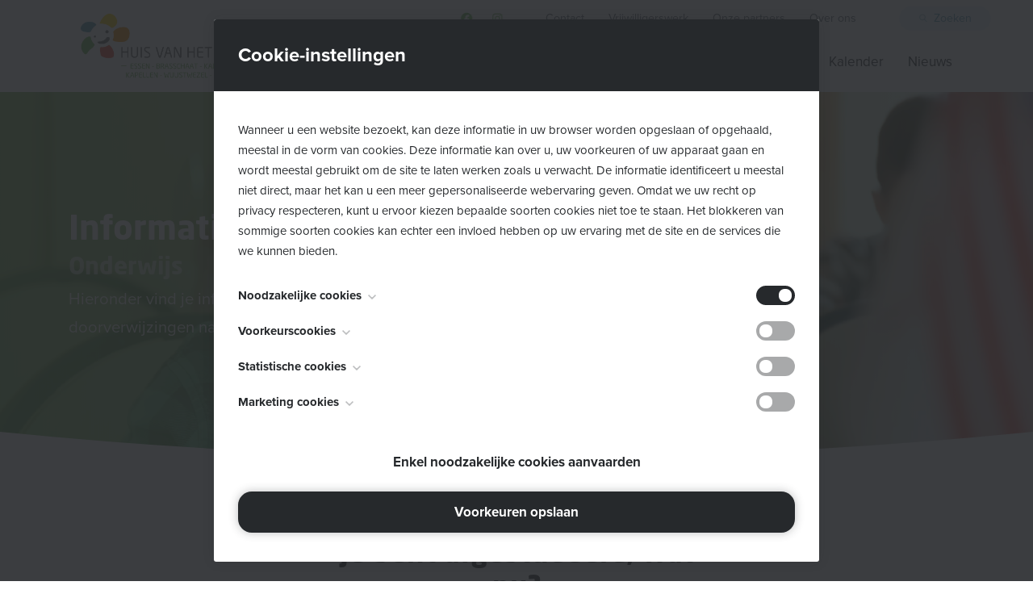

--- FILE ---
content_type: text/html; charset=UTF-8
request_url: https://huisvanhetkindnoorderkempen.be/informatie-voor-jou/onderwijs/afgestudeerd-wat-nu/?lid=7353
body_size: 4860
content:
<!DOCTYPE HTML><html lang="nl-BE"><head><META charset="utf-8"><TITLE>Je bent afgestudeerd, wat nu?</TITLE><link rel="stylesheet" type="text/css" href="/swfiles/body/20260119155940.lay.4.min.css"  media="screen" /> <META NAME="keywords" CONTENT=""> <META NAME="description" CONTENT="Als je van de schoolbanken komt, moet je wat administratieve zaken regelen. Geen nood! Ze nemen niet veel tijd in beslag.">    <link  rel="shortcut icon" sizes="16x16 24x24 32x32 48x48 64x64" href="/favicon.ico"> <link  rel="icon" sizes="192x192" href="/apple-touch-icon-192x192-precomposed.png"> <link  rel="apple-touch-icon-precomposed" sizes="180x180" href="/apple-touch-icon-180x180-precomposed.png"> <link  rel="apple-touch-icon-precomposed" sizes="152x152" href="/apple-touch-icon-152x152-precomposed.png"> <link  rel="apple-touch-icon-precomposed" sizes="144x144" href="/apple-touch-icon-144x144-precomposed.png"> <link  rel="apple-touch-icon-precomposed" sizes="120x120" href="/apple-touch-icon-120x120-precomposed.png"> <link  rel="apple-touch-icon-precomposed" sizes="114x114" href="/apple-touch-icon-114x114-precomposed.png"> <link  rel="apple-touch-icon-precomposed" sizes="76x76" href="/apple-touch-icon-76x76-precomposed.png"> <link  rel="apple-touch-icon-precomposed" sizes="72x72" href="/apple-touch-icon-72x72-precomposed.png"> <link  rel="apple-touch-icon-precomposed" href="/apple-touch-icon-57x57-precomposed.png"> <meta name="msapplication-TileColor" content="#da532c"><meta name="msapplication-square70x70logo" content="/mstile-144x144.png"> <meta name="msapplication-square150x150logo" content="/mstile-270x270.png"> <meta name="msapplication-square310x310logo" content="/mstile-558x558.png"> <meta name="twitter:card" content="summary">
  <meta http-equiv="X-UA-Compatible" content="IE=edge,chrome=1"><meta name="viewport" content="width=device-width, initial-scale=1.0"/><!--[if lt IE 9]>
  <script  src="https://oss.maxcdn.com/html5shiv/3.7.2/html5shiv.min.js"></script>
  <script  src="https://oss.maxcdn.com/respond/1.4.2/respond.min.js"></script>
<![endif]--><!--[if IE]>
	<style>
	    .loader71 { display: none important; }
	</style>
<![endif]--> <link rel="preload" href="//s1.sitemn.gr/users/lib/font-awesome/fonts/fontawesome-webfont.woff2?v=4.7.0" as="font" type="font/woff2" crossorigin> <link rel="preload" href="//s1.sitemn.gr/users/lib/Ion Icons/ionicons.ttf?v=2.0.0" as="font" type="font/ttf" crossorigin><script src="//use.typekit.net/lrq3srv.js"></script><script>try{Typekit.load();}catch(e){}</script><script type="text/javascript">
var sw_var_lid = 2;
var sw_var_pid = 63;
var cleanHOST = window.location.hostname;
var cleanURL_path = "/";
var sw_var_detailpname = "Je bent afgestudeerd, wat nu?";
var sw_var_detaillist = [];
</script>  <link rel="stylesheet" type="text/css" href="/swfiles/body/20251217162723.page.2.63.min.css" media="screen" /></head><body><div class="loader71"><div class="loader-inner ball-scale-multiple"></div></div><div class="top-bar-1"><div class="container"><div class="row"> <div class="col-md-12 col-lg-7 offset-lg-6 offset-xl-6 flex-end"><div class="content"><div class="social-media"><div class="s-text "></div><div class="social-media-container"><div class="social-media-item"><a href="https://www.facebook.com/HuisvanhetKindNoorderkempen" target="_blank"><i class="fa fa-facebook"></i></a></div><div class="social-media-item"><a href="https://www.instagram.com/huizenvanhetkindnoorderkempen/" target="_blank"><i class="fa fa-instagram"></i></a></div></div></div><div class="s-button-list"><a class="s-link" href="/contact/" target="_self">Contact</a><a class="s-link" href="/vacatures/" target="_self">Vrijwilligerswerk</a><a class="s-link" href="/organisaties-a-z/" target="_self">Onze partners</a><a class="s-link" href="/over-ons/" target="_self">Over ons</a></div><div class="s-button-list"><a class="s-btn" href="/zoeken/" target="_self"><i class="fa fa-search"></i> Zoeken</a></div></div></div></div></div></div><header class="s-header-1"><div class="container"><div class="header-row"><div class="logo"><a href="/"><a href="/" target="_self" class="logo_url "><div class="sw-logo-pic"><img class="sw-logo-img" src="/swfiles/logo/logo.png?nocache=20251217162723" alt="" /></div></a></a></div><div class="header-nav" id="desktop"><ul> <li><a href="/informatie-voor-jou/" target="_self">Info of hulp nodig?</a>
 <ul>   </ul>
</li><li><a href="/onze-activiteiten/" target="_self">Kalender</a>
 <ul>   </ul>
</li><li><a href="/nieuws/" target="_self">Nieuws</a>
 <ul>   </ul>
</li></ul></div><div class="header-nav" id="mobile"><div class="mobile-subnav-btn"><i class="fa fa-chevron-left"></i></div><div class="mobile-nav-btn"></div><div class="mobile-overlay"><ul> <li><a href="/informatie-voor-jou/" target="_self">Info of hulp nodig?</a>
 <ul>   </ul>
</li><li><a href="/onze-activiteiten/" target="_self">Kalender</a>
 <ul>   </ul>
</li><li><a href="/nieuws/" target="_self">Nieuws</a>
 <ul>   </ul>
</li></ul></div></div></div></div></header><div class="page-hero green"><div class="background"><div class="image" style="background-image: url('/swfiles/files/shutterstock_1286733475.jpg?nc=1768834780');"></div><div class="overlay"></div></div><div class="container"><div class="content"><div class="row"><div class="col-lg-12"><h1>Informatie voor jou<span>Onderwijs</span></h1></div><div class="col-lg-12"><div class="s-text"> Hieronder vind je informatie en doorverwijzingen naar onze partners terug.</div></div></div></div></div></div><main id="sw_content" class="s-body"> <div id="scomp385" class="s-comp94"><div class="container"><div class="intro"><div class="row"><div class="col-lg-12"><h2>Je bent afgestudeerd, wat nu?</h2></div><div class="col-lg-12"><div class="s-text"></div></div></div></div><div class="content"><div class="row"><div class="col-lg-12"><div class="row"><div class="s-flex smC16286SmSn1p3T6-style"><div class="col-lg-5 col-md-6 col-xs-12 offset-lg-1"><div class="row"><div class="s-flex smC16286SmSn1p3T7-style"><div class="col-lg-12"><h6 class="smC16286SmSn1p3T8-style"> Vanaf dat je werkt of 25+ bent</h6></div><div class="col-lg-12"><h3 class="smC16286SmSn1p3T8-style"> Schrijf je in bij het ziekenfonds</h3></div><div class="col-lg-12"><div class="s-text smC16286SmSn1p3T9-style"><p>Als je studeert of in je beroepsinschakelingstijd zit, blijf je tot je 25 jaar via je ouders verzekerd bij de mutualiteit of ziekenfonds.</p><p><b>Wanneer ben je verplicht om zelf aan te sluiten?</b></p><div><ul class="sULfix"><li>als je ouder bent dan 25 jaar</li><li>als je jonger bent dan 25 jaar en werkt</li><li>als je jonger bent dan 25 jaar, werkloos bent én een uitkering ontvangt.</li></ul></div><p>Je kiest vrij bij welke mutualiteit je aansluit. Op de website van het RIZIV vind je een <a class="sw_alink" href="https://www.riziv.fgov.be/nl/professionals/andere-professionals/ziekenfonds/Paginas/contacteer-ziekenfondsen.aspx" rel="noopener" target="_blank">overzicht van alle ziekenfondsen</a>.</p></div></div></div></div></div><div class="col-lg-5 col-md-6 col-xs-12 offset-lg-1"><div class="row"><div class="s-flex smC16286SmSn1p3T7-style"><div class="col-lg-12"><div class="s-img__wrapper photo"><img src="/swfiles/files/image-20210305185214.jpeg?nc=1760969901"></div></div></div></div></div></div></div></div><div class="col-lg-12"><div class="row"><div class="s-flex smC16286SmSn1p3T6-style"><div class="col-lg-5 col-md-6 col-xs-12 offset-lg-1"><div class="row"><div class="s-flex smC16286SmSn1p3T7-style"><div class="col-lg-12"><h6 class="smC16286SmSn1p3T8-style"> Vanaf je (bijna) bent afgestudeerd</h6></div><div class="col-lg-12"><h3 class="smC16286SmSn1p3T8-style"> Zoek werk</h3></div><div class="col-lg-12"><div class="s-text smC16286SmSn1p3T9-style"><ul class="sULfix"><li>Zoek vacatures in <a class="sw_alink" href="http://www.vdab.be/jobs" rel="" target="_blank">de jobdatabank</a> van VDAB</li><li>Bekijk vacatures op de websites van interimkantoren of ga er langs </li></ul><p>Interessante vacature gevonden? Maak een CV op een solliciteer!</p><p>Als je niet snel op je eentje een job vindt, dan kan je terecht bij de VDAB voor een brede waaier aan ondersteuning. Je kan er bv. terecht voor <a class="sw_alink" href="https://www.vdab.be/solliciteren" rel="noopener noreferrer" target="_blank">sollicitatietraining</a> of diverse vormen van <a class="sw_alink" href="https://www.vdab.be/opleidingen/leren-en-werken" target="_blank">leren en werken.</a></p></div></div></div></div></div><div class="col-lg-5 col-md-6 col-xs-12 offset-lg-1"><div class="row"><div class="s-flex smC16286SmSn1p3T7-style"><div class="col-lg-12"><div class="s-img__wrapper photo"><img src="/swfiles/files/image-20210305184140.jpeg?nc=1760969901"></div></div></div></div></div></div></div></div><div class="col-lg-12"><div class="row"><div class="s-flex smC16286SmSn1p3T6-style"><div class="col-lg-5 col-md-6 col-xs-12 offset-lg-1"><div class="row"><div class="s-flex smC16286SmSn1p3T7-style"><div class="col-lg-12"><h6 class="smC16286SmSn1p3T8-style"> Vanaf je bent afgestudeerd en niet (voltijds) werkt</h6></div><div class="col-lg-12"><h3 class="smC16286SmSn1p3T8-style"> Schrijf je in bij de VDAB</h3></div><div class="col-lg-12"><div class="s-text smC16286SmSn1p3T9-style"><p><span><span><span>Pas afgestudeerd en niet onmiddellijk werk gevonden of slechts deeltijds aan de slag? Dan heb je er alle belang bij om je in te schrijven als werkzoekende. Je kan sociale rechten kwijtspelen door je niet in te schrijven. Zo kan je in de toekomst bijvoorbeeld een werkloosheidsuitkering geweigerd worden.</span></span></span></p><p><span><span><span>Schrijf je in als werkzoekende bij de VDAB via deze <a class="sw_alink" href="http://www.vdab.be/inschrijving" rel="" target="_blank" title="Link: http://www.vdab.be/inschrijving">link</a>. </span></span></span><span><span><span>Zo start je beroepsinschakeltijd (wachttijd) van een jaar. Ben je daarna nog werkloos, dan kan je een inschakelingsuitkering aanvragen. </span></span></span></p><p> </p></div></div></div></div></div><div class="col-lg-5 col-md-6 col-xs-12 offset-lg-1"><div class="row"><div class="s-flex smC16286SmSn1p3T7-style"><div class="col-lg-12"><div class="s-img__wrapper photo"><img src="/swfiles/files/shutterstock_567368599.jpg?nc=1760969901"></div></div></div></div></div></div></div></div><div class="col-lg-12"><div class="row"><div class="s-flex smC16286SmSn1p3T6-style"><div class="col-lg-5 col-md-6 col-xs-12 offset-lg-1"><div class="row"><div class="s-flex smC16286SmSn1p3T7-style"><div class="col-lg-12"><h6 class="smC16286SmSn1p3T8-style"> Vanaf je één maand hebt gewerkt</h6></div><div class="col-lg-12"><h3 class="smC16286SmSn1p3T8-style"> Vraag jeugdvakantie aan</h3></div><div class="col-lg-12"><div class="s-text smC16286SmSn1p3T9-style"><p>Ben je jonger dan 25 en heb je in het jaar dat je afstudeerde minstens een maand gewerkt? Dan heb je het jaar nadat je afstudeerde recht op jeugdvakantie. Dit zijn vakantiedagen betaald door de RVA ter aanvulling van je onvolledige recht op gewone betaalde vakantie. Zo kan je toch meteen van vier weken betaalde vakantie genieten. Lees meer over jeugdvakantie op de RVA-site.</p><p><span><b>Wat moet je doen om jeugdvakantie te krijgen?</b></span> Bezorg na de eerste maand waarin je je jeugdvakantie opnam het ingevulde formulier <a class="sw_alink" href="https://www.rva.be/formulieren-attesten/c103-jeugdvakantie-werknemer">C103-jeugdvakantie werknemer</a> aan je uitbetalingsinstelling (vakbond of Hulpkas)</p></div></div></div></div></div><div class="col-lg-5 col-md-6 col-xs-12 offset-lg-1"><div class="row"><div class="s-flex smC16286SmSn1p3T7-style"><div class="col-lg-12"><div class="s-img__wrapper photo"><img src="/swfiles/files/image-20210219155312.jpeg?nc=1760969901"></div></div></div></div></div></div></div></div></div></div></div></div><div class="sw_itemspace"></div></main><div id="s-cookie__modal69" class="s-cookie__modal69"> <div class="s-modal" role="dialog" data-sm-modal data-cookie-groups-object='{     "group": [         {             "label": "Noodzakelijke cookies",             "description": "Deze cookies zijn noodzakelijk voor het functioneren van de website en kunnen niet worden uitgeschakeld. Ze worden meestal alleen ingesteld als reactie op acties die door u worden uitgevoerd en die neerkomen op een verzoek om services, zoals het instellen van uw privacyvoorkeuren, inloggen of het invullen van formulieren. U kunt uw browser zo instellen dat deze u waarschuwt voor deze cookies of de optie geeft om deze te blokkeren, maar sommige delen van de site zullen dan niet werken. Deze cookies slaan geen persoonlijk identificeerbare informatie op.",             "variable": "privacy_cookie_1",             "gtm_consent": [                 ""             ]         },         {             "label": "Voorkeurscookies",             "description": "Deze cookies, ook bekend als \"functionaliteitscookies\", stellen een website in staat om keuzes die u in het verleden hebt gemaakt te onthouden, zoals welke taal u verkiest, voor welke regio u weerrapporten wilt of wat uw gebruikersnaam en wachtwoord zijn, zodat u automatisch kan inloggen.",             "variable": "privacy_cookie_2",             "gtm_consent": [                 ""             ]         },         {             "label": "Statistische cookies",             "description": "Deze cookies, ook bekend als \"prestatiecookies\", verzamelen informatie over hoe u een website gebruikt, zoals welke pagina&#39;s u hebt bezocht en op welke links u hebt geklikt. Geen van deze informatie kan worden gebruikt om u te identificeren. Het is allemaal geaggregeerd en daarom geanonimiseerd. Hun enige doel is het verbeteren van websitefuncties. Dit omvat cookies van analyseservices van derden, zolang de cookies uitsluitend voor gebruik door de eigenaar van de bezochte website zijn.",             "variable": "privacy_cookie_3",             "gtm_consent": [                 ""             ]         },         {             "label": "Marketing cookies",             "description": "Deze cookies volgen uw online activiteit om adverteerders te helpen relevantere advertenties te leveren of om te beperken hoe vaak u een advertentie ziet. Deze cookies kunnen die informatie delen met andere organisaties of adverteerders. Dit zijn permanente cookies en bijna altijd afkomstig van derden.",             "variable": "privacy_cookie_4",             "gtm_consent": [                 ""             ]         }     ] }'> <div class="s-modal__header" data-sm-modal-header><img class="s-logo" src="/swfiles/files/logo-1.png?nc=1768834780" alt="[:swvar:ufile:1:description:]"><div class="s-title">Cookie-instellingen</div></div><div class="s-modal__content" data-sm-modal-content><div class="s-text">Wanneer u een website bezoekt, kan deze informatie in uw browser worden opgeslaan of opgehaald, meestal in de vorm van cookies. Deze informatie kan over u, uw voorkeuren of uw apparaat gaan en wordt meestal gebruikt om de site te laten werken zoals u verwacht. De informatie identificeert u meestal niet direct, maar het kan u een meer gepersonaliseerde webervaring geven. Omdat we uw recht op privacy respecteren, kunt u ervoor kiezen bepaalde soorten cookies niet toe te staan. Het blokkeren van sommige soorten cookies kan echter een invloed hebben op uw ervaring met de site en de services die we kunnen bieden.</div><div class="s-group__list" data-sm-cookie-groups></div><div class="s-action__list"><div class="s-decline__btn sw_alink s-link" data-sm-cookie-decline>Enkel noodzakelijke cookies aanvaarden</div><div class="s-save__btn s-btn" data-sm-cookie-accept>Voorkeuren opslaan</div></div></div></div></div><div class="footer73"> <div class="container"><div class="row"><div class="col-md-12 col-lg-4"><div class="row"><div class="col-lg-12"><div class="logo-list columns-1"><div class="logo"><img src="/swfiles/files/Gemeenschappelijk-logo.png?nc=1603963835"></div></div></div></div></div><div class="col-md-12 col-lg-5"><div class="row"><div class="col-lg-12"><h2>Sitemap</h2></div><div class="col-lg-12"><div class="sitemap columns-3"><div class="sitemap-link"><a href="/onze-activiteiten/" target="_self">Kalender</a></div><div class="sitemap-link"><a href="/informatie-voor-jou/" target="_self">Info of hulp nodig?</a></div><div class="sitemap-link"><a href="/nieuws/" target="_self">Nieuws</a></div><div class="sitemap-link"><a href="/over-ons/" target="_self">Over ons</a></div><div class="sitemap-link"><a href="/extra-voor-professionals/" target="_self">Voor professionals</a></div><div class="sitemap-link"><a href="/organisaties-a-z/" target="_self">Onze partners</a></div><div class="sitemap-link"><a href="/contact/" target="_self">Contact</a></div><div class="sitemap-link"><a href="/privacy/" target="_self">Privacy</a></div><div class="sitemap-link"><a href="/foutmelding/" target="_self">Foutje gevonden?</a></div></div></div></div></div><div class="col-md-12 col-lg-2 offset-lg-1 offset-xl-1"><div class="row"><div class="col-lg-12"><div class="social-media"><h2 class="">Vind ons ook op</h2><div class="social-media-list"><div class="social-media-link"><a href="https://www.facebook.com/HuisvanhetKindNoorderkempen" target="_blank"><div class="social-button"><i class="fa fa-facebook"></i></div><div class="social-title">Facebook</div></a></div><div class="social-media-link"><a href="https://www.instagram.com/huizenvanhetkindnoorderkempen/" target="_blank"><div class="social-button"><i class="fa fa-instagram"></i></div><div class="social-title">Instagram</div></a></div></div></div></div></div></div></div><a class="yools-reference" href="https://www.yools.be/" target="_blank"><img src="/swfiles/files/logo-1.png?nc=1768834780"></a></div></div> <script src="/swfiles/body/20260119155940.lay.4.min.js"></script><script src="/swfiles/body/20251217162723.page.2.63.min.js"></script></body></html>